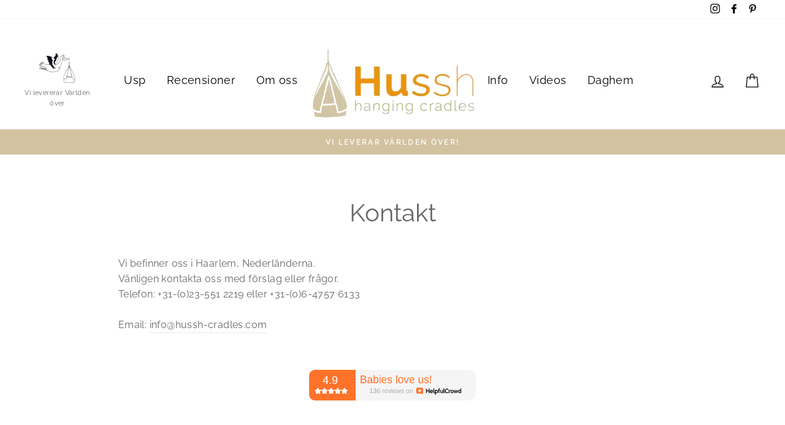

--- FILE ---
content_type: text/javascript
request_url: https://sv.hussh-cradles.com/cdn/shop/t/53/assets/wnw-optimization.js?v=127324664327949156181765468403
body_size: 257
content:
var windowWidth,lazyImages,lazyBackground,lazyIframe,lazyScripts,navigator_platform,lazyLoadedJS,src,style,datasrc,urls,analytics,s,x,i,j,flag;document.addEventListener("DOMContentLoaded",function(){windowWidth=screen.width,lazyImages=document.querySelectorAll("img.lazy2"),nolazyImages=document.querySelectorAll("img.lazy"),lazyBackground=document.querySelectorAll(".lazybg"),lazyIframe=document.querySelectorAll("iframe"),lazyScripts=document.getElementsByTagName("script"),navigator_platform=navigator.platform,i=0,j=0,flag=1,window.addEventListener("scroll",function(){init()}),window.addEventListener("mousemove",function(){init()}),window.addEventListener("touchstart",function(){init()}),navigator_platform!="Linux x86_64"&&init(),setTimeout(function(){init()},6e4)});function init(){flag&&(flag=0,lazyLoadImg(),lazyLoadBackground(),lazyLoadIframe(),load_all_js())}function isElementInViewport(a){var b=a.getBoundingClientRect();return b.top>=0&&b.left>=0&&b.bottom<=(window.innerHeight||document.documentElement.clientHeight)&&b.right<=(window.innerWidth||document.documentElement.clientWidth)}function lazyLoadImg(){lazyImages.forEach(function(a){windowWidth<600?src=a.dataset.mobsrc==null?a.dataset.src:a.dataset.mobsrc:src=a.dataset.src,src!=null&&(a.src=src),a.classList.remove("lazy2")})}function lazyLoadImg2(){lazyImages.forEach(function(a){isElementInViewport(a)&&(windowWidth<600?src=a.dataset.mobsrc==null?a.dataset.src:a.dataset.mobsrc:src=a.dataset.src,src!=null&&(a.src=src),a.classList.remove("lazy"))})}function lazyLoadBackground(){lazyBackground.forEach(function(a){windowWidth<600?lazybg=a.dataset.mobstyle==null?a.dataset.style:a.dataset.mobstyle:lazybg=a.dataset.style,lazybg!=null&&(a.style=lazybg),a.classList.remove("lazybg")})}function lazyLoadIframe(){lazyIframe.forEach(function(a){a.src=a.dataset.src==null?a.src:a.dataset.src})}function lazyLoadScripts(){j!=lazyScripts.length&&(lazyScripts[j].getAttribute("type")=="lazyload2"?(lazyScripts[j].setAttribute("type","lazyloaded"),typeof lazyScripts[j].dataset.src!="undefined"?(s=document.createElement("script"),s.src=lazyScripts[j].dataset.src,document.body.appendChild(s),s.onload=function(){j++,lazyLoadScripts()}):(s=document.createElement("script"),s.innerHTML=lazyScripts[j].innerHTML,document.body.appendChild(s),j++,lazyLoadScripts())):(j++,lazyLoadScripts()))}function lazyLoadCss(a){s=document.createElement("link"),s.rel="stylesheet",s.href=a,document.getElementsByTagName("head")[0].appendChild(s)}function lazyLoadJS(a){if(lazyLoadedJS)return setTimeout(function(){lazyLoadJS(a)},200),!1;lazyLoadedJS=1,s=document.createElement("script"),s.src=a,s.onload=function(){lazyLoadedJS=0},document.body.appendChild(s)}function load_all_js(){window.navigator.userAgent.indexOf("Chrome-Lighthouse")==-1&&window.navigator.userAgent.indexOf("X11")==-1&&window.navigator.userAgent.indexOf("GTmetrix")==-1&&setInterval(function(){lazyImages=document.querySelectorAll("img.lazy"),lazyBackground=document.querySelectorAll(".lazybg"),lazyLoadImg(),lazyLoadBackground()},3e3)}
//# sourceMappingURL=/cdn/shop/t/53/assets/wnw-optimization.js.map?v=127324664327949156181765468403
